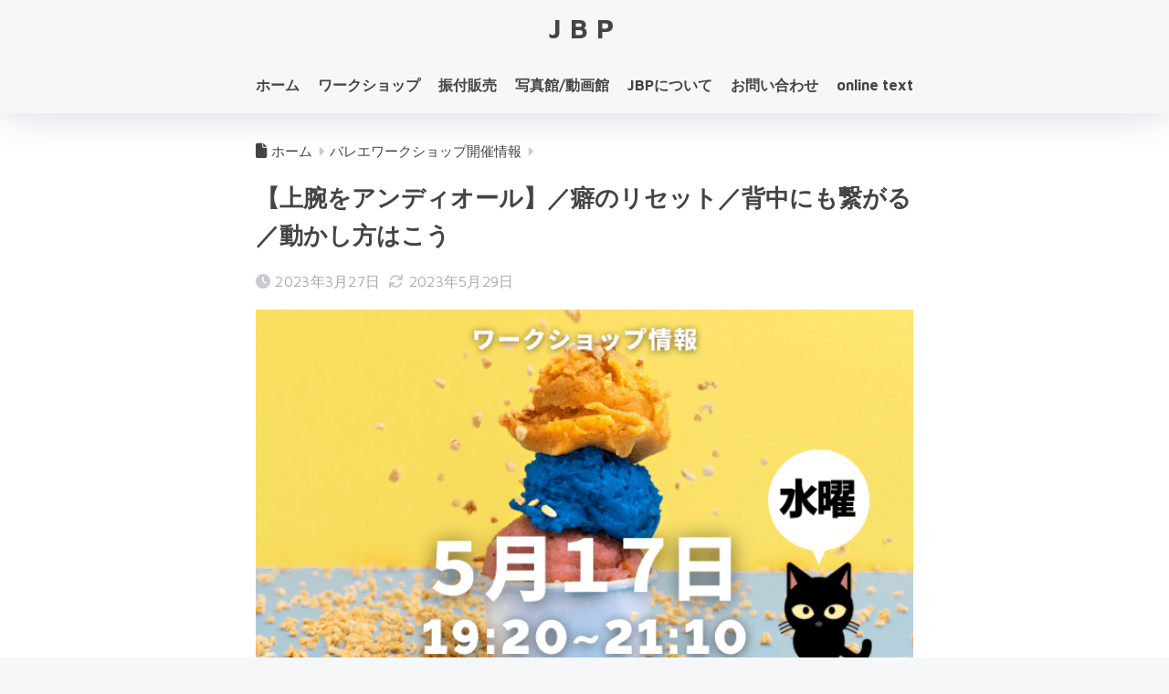

--- FILE ---
content_type: text/html; charset=utf-8
request_url: https://social-plugins.line.me/widget/friend?lineId=%40355uapnc&count=false&lang=ja&type=friend&id=0&origin=https%3A%2F%2Fjuncotomono.info%2F20230517-upper-arm%2F&title=%E3%80%90%E4%B8%8A%E8%85%95%E3%82%92%E3%82%A2%E3%83%B3%E3%83%87%E3%82%A3%E3%82%AA%E3%83%BC%E3%83%AB%E3%80%91%EF%BC%8F%E7%99%96%E3%81%AE%E3%83%AA%E3%82%BB%E3%83%83%E3%83%88%EF%BC%8F%E8%83%8C%E4%B8%AD%E3%81%AB%E3%82%82%E7%B9%8B%E3%81%8C%E3%82%8B%EF%BC%8F%E5%8B%95%E3%81%8B%E3%81%97%E6%96%B9%E3%81%AF%E3%81%93%E3%81%86%20%7C%20JBP&env=REAL
body_size: 866
content:
<!DOCTYPE html>
<html lang="ja">
<head>
      <meta charset="UTF-8">
      <link rel="stylesheet" type="text/css" href="https://www.line-website.com/social-plugins/css/widget.1.27.8.1.css"/>
      <script>
          window.lineIt = {"login":false,"friend":{"friendName":"JBPバレエ【公式】","invalidOa":false,"pictureUrl":"https://profile.line-scdn.net/0hUWWkZEgoCnh6EhSjajd0BwpCCRJZY1NqU3ERSx8XUhhBJUgmVScSSkhBXE8XIBp6BiBDS0kSAE52AX0eZET2TH0iVE9DJEUsVnRMmw","homeUrl":"https://timeline.line.me/user/_dZSKqWJtYezwa1TFCEcPojeSfpgHjHkR_oGR-dg","timelineID":"_dZSKqWJtYezwa1TFCEcPojeSfpgHjHkR_oGR-dg","friendCount":100,"userFriendStatus":{"contactStatus":{"status":"UNSPECIFIED"}},"contactStatus":{"status":"UNSPECIFIED"}}}
      </script>
</head>
<body class="ja chrome otherOs" style="width: max-content;">
<div class="btnWrap afWrap">
      <button class="btn  on" title="JBPバレエ【公式】を友だち追加できます。"><i></i><span class="label"><span class="lang">友だち追加</span></span>
      </button>
      <span class="bubble">
            <span class="article  ">
                <span class="num" title="100">100</span><a class="icon" href="https://timeline.line.me/user/_dZSKqWJtYezwa1TFCEcPojeSfpgHjHkR_oGR-dg" target="_blank" title="JBPバレエ【公式】のホームで他の投稿も見ることができます。"></a>
            </span>
      </span>
</div>
</body>
<script src="https://www.line-website.com/social-plugins/js/widget/button.1.27.8.1.js" async="async" defer="defer" crossorigin="anonymous"></script>
<script src="https://www.line-website.com/social-plugins/js/lib/sentry.1.27.8.1.js" crossorigin="anonymous"></script>
</html>